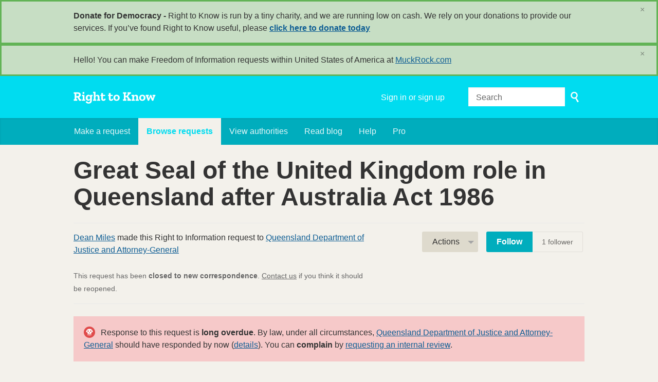

--- FILE ---
content_type: text/html; charset=utf-8
request_url: https://www.righttoknow.org.au/request/great_seal_of_the_united_kingdom
body_size: 10797
content:
<!DOCTYPE html>
<html lang="en" class="no-js">
  <head>
    <meta charset="utf-8">
    <meta name="csrf-param" content="authenticity_token" />
<meta name="csrf-token" />

    <title>
        Great Seal of the United Kingdom role in Queensland after Australia Act 1986 - a Freedom of Information request to Queensland Department of Justice and Attorney-General - Right to Know
    </title>

    <link rel="shortcut icon" type="image/x-icon" href="/assets/favicon-9911923b79ef3110bc97eb93cb6f703cfe348dd298bed3164be928426ee297aa.ico" />


      <!--[if LTE IE 7]>
<link rel="stylesheet" media="all" href="/assets/responsive/application-lte-ie7-2e745d6d1c5b9da95ac6b4020e8f9003d9dfca28cba59cc45b3bbded4b397872.css" title="Main" />
<![endif]-->

<!--[if IE 8]>
<link rel="stylesheet" media="all" href="/assets/responsive/application-ie8-fd26ce18e571ddcc0c9944c44d8c04bb295fb764c22325865280e7b667c8117a.css" title="Main" />
<![endif]-->

<!--[if IE 8]>
<link rel="stylesheet" media="all" href="/assets/responsive/application-ie8-fd26ce18e571ddcc0c9944c44d8c04bb295fb764c22325865280e7b667c8117a.css" title="Main" />
<![endif]-->

<!--[if GT IE 8]><!-->
<link rel="stylesheet" media="all" href="/assets/responsive/application-f2aba6867785b5dd4ed8d4e0c915b02707333c9f3a0429fcbe452a17fab40df6.css" title="Main" />
<!--<![endif]-->

  <link rel="stylesheet" media="print" href="/assets/responsive/print-f382691f6b7273571ffb7f402fe142b58891fec1e115fe46abdd8e80a3c064cc.css" />


        <link rel="alternate" type="application/atom+xml" title="New updates for the request 'Great Seal of the United Kingdom role in Queensland after Australia Act 1986'" href="https://www.righttoknow.org.au/feed/request/great_seal_of_the_united_kingdom">
          <link rel="alternate" type="application/json" title="JSON version of New updates for the request 'Great Seal of the United Kingdom role in Queensland after Australia Act 1986'" href="https://www.righttoknow.org.au/feed/request/great_seal_of_the_united_kingdom.json">
      <link rel="alternate" type="application/json" title="JSON version of this page" href="/request/great_seal_of_the_united_kingdom.json">

    <meta name="viewport" content="width=device-width, initial-scale=1.0" />
    
<meta property="og:site_name" content="Right to Know" />

  <meta property="og:title" content="Great Seal of the United Kingdom role in Queensland after Australia Act 1986 - a Freedom of Information request to Queensland Department of Justice and Attorney-General" />
  <meta property="og:type" content="article" />

    <meta property="article:published_time" content="2022-03-23T00:48:13+11:00" />
    <meta property="article:modified_time" content="2022-03-27T10:15:04+11:00" />
    <meta property="og:description" content="Good evening, I seek written confirmation and verification of the Public Court Record comments between His Honour, High Court of Australia Brisbane 1999/2000 Moeliker v Chapman and Mr Logan SC in a case regarding the validity of Australian Taxation Office, failure to have been Gazetted at its commencement. 

The Court Transcript, clearly states on the Public Record issues involving NO GAZETTE to establish LEGAL STANDING of the ATO &amp; Tax Commissioner as the HCA Court records state in 1986 the Office of Governor of Queensland was RECONSTITUTED under the Great Seal of the United Kingdom by Her Majesty Queen Elizabeth II and thus conflicts with Acts, Legislation, Bills, Ordinances etc that PURPORT to be lawful and are enforced with Financial Penalties, loss of privilages to travel due lost points on Corporation issued Contract Drivers Licence and for some people who received jail, or effected by Family Law, Social Security or Child Support as the purported laws bear the incorrect seal of Queen of Australia. 

Can you please identify relevant sections of Crimes Act 1914 (Cth), Qld Crimes Act 1899 or other relevant laws, in regards to the use of the wrong Seal in passing legislation in Qld. 

Please don&#39;t hesitate to contact me for the precise words spoken by Mr Logan SC and His Honour High Court of Australia Brisbane Moeliker v Chapman 1999 thank you kindly for your assistance. 

Yours faithfully,

Dean Miles" />


<meta property="og:image" content="https://www.righttoknow.org.au/assets/logo-opengraph-a2b4e6d0abab52b292b71d8d829caebc16101924522f52ee0f84bb9af34aa2b0.png" />
<meta property="og:url" content="https://www.righttoknow.org.au/request/great_seal_of_the_united_kingdom" />
<meta property="og:image:width" content="1200" />
<meta property="og:image:height" content="630" />
<meta name="twitter:card" content="summary_large_image">

    <link rel="apple-touch-icon" sizes="180x180" href="/assets/favicon/apple-touch-icon-d6b1a806faa72e14d354869672329f0e93486032b1e97d6bb368f34fb58a0833.png">
<link rel="icon" type="image/png" sizes="32x32" href="/assets/favicon/favicon-32x32-d253db94f32da883650f19c436b56408723e420d1cb29aa1f179a5bc85b83fc9.png">
<link rel="icon" type="image/png" sizes="16x16" href="/assets/favicon/favicon-16x16-3b2d87de883b8fc13b20462632a5d7070322431db7146afee4d2ec87d40abbd3.png">
<link rel="manifest" href="/assets/favicon/manifest-ecd116a11dc6e8a8a630c8d72c253571f01dc90215c20a02c512c202418b4a92.json">
<script defer data-domain="righttoknow.org.au" src="https://plausible.io/js/script.outbound-links.js"></script>
<script>window.plausible = window.plausible || function() { (window.plausible.q = window.plausible.q || []).push(arguments) }</script>

    <!-- Replace the html tag's no-js class with js -->
    <script>
      (function(H){
        H.className = H.className.replace(/\bno-js\b/,'js-loaded')
      })(document.documentElement);
    </script>
    
  </head>
  <body class=" ">
    <div class="entirebody">

    <a href="#content" class="show-with-keyboard-focus-only skip-to-link" tabindex="0">Skip to content</a>
      <!-- begin popups -->
        <div class="popup popup--popup popup--standard" role="alert" id="standard-popup">
  <div class="row">
    <div class="popup__content">
      <strong>Donate for Democracy - </strong>
      Right to Know is run by a tiny charity, and we are running low on cash. We rely on your donations to provide our services. If you’ve found Right to Know useful, please <b><a href="https://donate.oaf.org.au">click here to donate today</a></b>
      <a class="popup__close js-popup__close" aria-label="Close" data-remote="true" rel="nofollow" data-method="delete" href="/announcements/12">
        <span aria-hidden="true">&times;</span>
</a>    </div>
  </div>
</div>

        <div id="country-message">
        </div>
      <!-- end popups -->

      <div class="only-show-for-print">
  <p class="print-information">Printed from https://www.righttoknow.org.au/request/great_seal_of_the_united_kingdom on January 30, 2026 05:44</p>
</div>
<div id="banner" class="banner " role="banner">
  <div id="banner_inner" class="banner_inner">
    <div id="banner_content" class="banner_content">
      <div class="banner_site-title">
        <h1><a id="logo" class="site-title__logo" href="/">Right to Know</a></h1>
      </div>

      <div class="rsp_menu_button">
        <a href="#banner" class="open"> <i class="icon-menu"></i> Menu </a>
        <a href="#" class="close"> <i class="icon-menu"></i> Close </a>
      </div>

      <div id="user_locale_switcher" class="locale-list">
  </div>
        <div id="logged_in_bar" class="logged_in_bar account-link-menu-item">
  <a class="sign_in_link" href="/profile/sign_in?r=%2Frequest%2Fgreat_seal_of_the_united_kingdom">Sign in or sign up</a>
</div>

      <div id="navigation_search" class="navigation_search">
        <form id="navigation_search_form" class="navigation_search_form" method="get" action="/search" role="search">
          <label class="visually-hidden" for="navigation_search_button">
            Search
          </label>
          <input type="search" name="query" id="navigation_search_button" class="navigation_search_button" placeholder="Search" title="type your search term here" />
          <button type="submit">
            <span class="visually-hidden">
              Submit Search
            </span>
          </button>
        </form>
      </div>
    </div>

    <div id="topnav" class="topnav ">
  <ul id="navigation" class="navigation" role="navigation">

      <li class="">
  <a id="make-request-link" href="/select_authority">Make a request</a>
</li>

<li class="selected">
  <a href="/list/successful">Browse requests</a>
</li>

<li class="">
  <a href="/body/list/all">View authorities</a>
</li>

  <li class=""><a href="/blog">Read blog</a></li>

<li class="">
  <a href="/help/about">Help</a>
</li>

<li class="">
  <a href="/pro">Pro</a>
</li>

  </ul>
</div>

  </div>
</div>



      <div id="wrapper">
        <div id="content" role="main">

          <div id="request_show" class="controller_request">
            








<div class="request-header">
  <div class="row">
    <h1>Great Seal of the United Kingdom role in Queensland after Australia Act 1986</h1>

    <div class="request-header__action-bar-container">
      <div class="request-header__action-bar">

        <p class="request-header__subtitle ">
              <a href="/user/dean_miles">Dean Miles</a> made this Right to Information request to <a href="/body/queensland_department_of_justice_and_attorney_general">Queensland Department of Justice and Attorney-General</a>



<span class="request-header__closed_to_correspondence">
  <br><br>
  This request has been <strong>closed to new correspondence</strong>. <a href="/help/contact">Contact us</a> if you think it should be reopened.
</span>


        </p>

          <div class="request-header__action-bar__actions ">
              <div id="after_actions" class="after-actions">
  <ul class="action-menu after-actions__action-menu">
    <li>
      <a href="#" class="action-menu__button">Actions</a>

      <ul class="action-menu__menu">
          <li class="action-menu__menu__item">
            <span class="action-menu__menu__heading">
              Dean Miles
            </span>

            <ul class="action-menu__menu__submenu owner_actions">
              <li>
                  <a href="/request/8639/followups/new/24729">Write a reply</a>
              </li>

                <li>
                  <a href="/request/great_seal_of_the_united_kingdom?update_status=1">Update the status of this request</a>
                </li>

              <li>
                <a href="/request/8639/followups/new?internal_review=1">Request an internal review</a>
              </li>
            </ul>
          </li>

        <li class="action-menu__menu__item">
          <span class="action-menu__menu__heading">
            Queensland Department of Justice and Attorney-General
          </span>

          <ul class="action-menu__menu__submenu public_body_actions">
            <li>
              <a href="/upload/request/great_seal_of_the_united_kingdom">Respond to request</a>
            </li>
          </ul>
        </li>

        <li class="action-menu__menu__item">
          <ul class="action-menu__menu__submenu anyone_actions">

              <li>
               <a href="/request/great_seal_of_the_united_kingdom/report/new">Report this request</a><span class="action-menu__info-link">
                <a href="/help/about#reporting">Help</a>
              </span>
              </li>

              <li>
                <a href="/annotate/request/great_seal_of_the_united_kingdom">Add an annotation</a>
              </li>


            <li>
              <a href="/request/great_seal_of_the_united_kingdom/download">Download a zip file of all correspondence</a>
            </li>

            <li>
              <a href="/details/request/great_seal_of_the_united_kingdom">View event history details</a>
            </li>

            <li>
              <a tabindex="0" class="js-collapsable-trigger-all" data-text-expanded="Collapse all correspondence" data-text-collapsed="Expand all correspondence">Collapse all correspondence</a>
            </li>

            <li>
              <div class="feed_link feed_link_action-menu">
  <a href="/feed/request/great_seal_of_the_united_kingdom">RSS feed</a>
  <svg xmlns="http://www.w3.org/2000/svg" width="8" height="8" viewBox="0 0 8 8" alt=""><path fill="#777777" fill-rule="evenodd" d="M.9 3.04a4.07 4.07 0 0 1 4.06 4.08.6.6 0 0 1-1.2 0A2.88 2.88 0 0 0 .9 4.22a.6.6 0 0 1 0-1.19zM.9 0C4.82 0 8 3.2 8 7.12a.6.6 0 0 1-1.19 0A5.93 5.93 0 0 0 .9 1.19.6.6 0 1 1 .9 0zm.14 5.91a1.04 1.04 0 1 1 0 2.09 1.04 1.04 0 0 1 0-2.09z"/></svg>
</div>

            </li>
          </ul>
        </li>
      </ul>
    </li>
  </ul>
</div>


                <div class="action-bar__follow">
    <div class="action-bar__follow-button">
      <div class="feed_link feed_link_toolbar">
        <a class="link_button_green track__action" href="/track/request/great_seal_of_the_united_kingdom">Follow</a>
      </div>
    </div>
    <div class="action-bar__follower-count">
      <span id="follow_count">1</span> follower
    </div>
  </div>

          </div>
      </div>
    </div>

    <div class="request-status">
      <div id="request_status" class="request-status-message request-status-message--waiting_response_very_overdue">
        <i class="icon-standalone icon_waiting_response_very_overdue"></i>

        <p>
          Response to this request is <strong>long overdue</strong>. By law, under all circumstances, <a href="/body/queensland_department_of_justice_and_attorney_general">Queensland Department of Justice and Attorney-General</a> should have responded by now (<a href="/help/requesting#quickly_response">details</a>). You can <strong>complain</strong> by <a href="/request/8639/followups/new?internal_review=1">requesting an internal review</a>.
        </p>
      </div>
    </div>
  </div>
</div>



<div id="left_column" class="left_column">
  

      <div class="ff-print-fix"></div>

<div class="outgoing correspondence js-collapsable" id="outgoing-17009">
  


    <div class="correspondence__header correspondence__header--with-delivery-status">
      <span class="correspondence__header__author js-collapsable-trigger">
        Dean Miles
      </span>

      <a class="correspondence__header__date" href="#outgoing-17009">
          <time datetime="2022-03-23T00:48:13+11:00" title="2022-03-23 00:48:13 +1100">March 23, 2022</time>
</a>
        <div class="correspondence__header__delivery-status">
          <a class="toggle-delivery-log toggle-delivery-log--delivered js-toggle-delivery-log" data-delivery-status="delivered" href="/outgoing_messages/17009/delivery_status">            Delivered</a>        </div>
    </div>

    <div class="js-delivery-log-ajax-error" hidden aria-hidden="true" style="display: none; visibility: hidden;">
      <p>We couldn’t load the mail server logs for this message.</p>
      <p><a target="_blank" href="/outgoing_messages/17009/delivery_status">Try opening the logs in a new window.</a></p>
    </div>

    <div class="correspondence_text">
      <div><p>Dear Queensland Department of Justice and Attorney-General,</p>

<p>Good evening, I seek written confirmation and verification of the Public Court Record comments between His Honour, High Court of Australia Brisbane 1999/2000 Moeliker v Chapman and Mr Logan SC in a case regarding the validity of Australian Taxation Office, failure to have been Gazetted at its commencement. </p>

<p>The Court Transcript, clearly states on the Public Record issues involving NO GAZETTE to establish LEGAL STANDING of the ATO &amp; Tax Commissioner as the HCA Court records state in 1986 the Office of Governor of Queensland was RECONSTITUTED under the Great Seal of the United Kingdom by Her Majesty Queen Elizabeth II and thus conflicts with Acts, Legislation, Bills, Ordinances etc that PURPORT to be lawful and are enforced with Financial Penalties, loss of privilages to travel due lost points on Corporation issued Contract Drivers Licence and for some people who received jail, or effected by Family Law, Social Security or Child Support as the purported laws bear the incorrect seal of Queen of Australia. </p>

<p>Can you please identify relevant sections of Crimes Act 1914 (Cth), Qld Crimes Act 1899 or other relevant laws, in regards to the use of the wrong Seal in passing legislation in Qld. </p>

<p>Please don't hesitate to contact me for the precise words spoken by Mr Logan SC and His Honour High Court of Australia Brisbane Moeliker v Chapman 1999 thank you kindly for your assistance. </p>

<p>Yours faithfully,</p>

<p>Dean Miles</p></div>
    </div>

    <p class="event_actions">

    </p>



      <div class="correspondence__footer">
  <div class="correspondence__footer__cplink">
    <input type="text" id="" value="https://www.righttoknow.org.au/request/great_seal_of_the_united_kingdom#outgoing-17009" class="cplink__field" />

    <a class="cplink__button">Link to this</a>

    <a class="cplink__button" href="/request/great_seal_of_the_united_kingdom/report/new?outgoing_message_id=17009">Report</a>
  </div>
</div>

</div>



      <div class="ff-print-fix"></div>

<div class="incoming correspondence normal js-collapsable" id="incoming-24729">
  <div class="correspondence__header">
    <span class="correspondence__header__author js-collapsable-trigger">
        RTI Administration,
        Queensland Department of Justice and Attorney-General
    </span>

    <a class="correspondence__header__date" href="#incoming-24729">
      <time datetime="2022-03-23T00:53:43+11:00" title="2022-03-23 00:53:43 +1100">March 23, 2022</time>
</a>  </div>

  


    <div class="correspondence_text">
      
<div id="attachment-54993">
    <p>﻿Thank you for your email which has been received by Right to Information
<br /> (RTI) and Privacy, Department of Justice and Attorney-General (DJAG). </p>

<p> Please note DJAG is unable to accept payment of credit card details via
<br /> telephone, fax or email, including PDF attachments. If an email is
<br /> received with credit card details, it will be deleted immediately, and
<br /> your application will not be processed. This is in accordance with the
<br /> Payment Card Industry Data Security Standard.   </p>

<p> Please note:  </p>

<p> For all queries relating to information held by the Queensland Police
<br /> Service, please contact their Right to Information and Privacy office on
<br /> (07) 3364 4666 or via email to [1][<a href="/help/officers#mobiles">email address</a>].   </p>

<p>  </p>

<p> For all queries relating to information held by Queensland Corrective
<br /> Services, please contact their Right to Information and Privacy office on
<br /> (07) 3565 7698, via email at [2][<a href="/help/officers#mobiles">email address</a>] or by post
<br /> to Queensland Corrective Services, RTI and Privacy Group, GPO Box 1054,
<br /> Brisbane QLD 4001.   </p>

<p>  </p>

<p> For all queries relating to information held by the Queensland Civil and
<br /> Administrative Tribunal (QCAT), please contact the Tribunal registry in
<br /> the first instance on 1300 753 228.   </p>

<p> Right to Information Act / Information Privacy Act Applications</p>

<p> If you are making an application to DJAG under either the Information
<br /> Privacy Act 2009 (IP Act) or the Right to Information Act 2009 (RTI Act) a
<br /> member of RTI and Privacy will respond in writing acknowledging receipt of
<br /> your application and advising how the application will proceed, and any
<br /> further actions that may be required by you.</p>

<p> Once your application is valid (meaning that all of the requirements for a
<br /> valid application under the legislation have been met) you will be
<br /> notified in writing and the statutory time-frame for processing a decision
<br /> (25 business days) will commence, however this may be extended. If this
<br /> occurs an officer from RTI and Privacy will contact you.</p>

<p> RTI and Privacy is able to assist you with information regarding the
<br /> procedural steps to lodge an application under the RTI Act or the IP Act
<br /> with DJAG for documents in its possession or control. However, the RTI and
<br /> IP process is not designed to answer questions. If you are seeking answers
<br /> to questions, and not documents, you might consider contacting the
<br /> business unit in DJAG responsible for the subject matter of your questions
<br /> directly.</p>

<p> Processing your application may take some time to be finalised due to the
<br /> impacts on resourcing as a result of the current Coronavirus. RTI and
<br /> Privacy will continue to update you on the status of your application as
<br /> it progresses.</p>

<p> Advice</p>

<p> RTI and Privacy does not provide legal advice.</p>

<p> Other government contacts</p>

<p> Should you wish to lodge an application with another Queensland government
<br /> agency please [3]contact their Right to Information and Privacy Unit, as
<br /> we are unable to comment on their processes or what records they may
<br /> potentially hold.</p>

<p> Should you require general advice regarding lodging applications or
<br /> further information about RTI or IP you may wish to contact the Queensland
<br /> Office of the Information Commissioner (OIC) by email at: 
<br /> [4][<a href="/help/officers#mobiles">email address</a>], by telephone: (07) 3234 7373 or their
<br /> website: [5]<a href="https://www.oic.qld.gov.au">https://www.oic.qld.gov.au</a>.</p>

<p> If your application relates to the records of either a Commonwealth
<br /> Government agency or large company, neither of which are covered by
<br /> Queensland right to information and privacy legislation  you may wish to
<br /> contact the Office of the Australian Information Commissioner(OAIC) by
<br /> email at: [6][<a href="/help/officers#mobiles">email address</a>], by telephone : 1300 363 992 or their
<br /> website: [7]<a href="https://www.oaic.gov.au">https://www.oaic.gov.au</a>.</p>

<p> Credit Card Payments</p>

<p> RTI and Privacy will not accept credit card details by fax or email,
<br /> including PDF attachments.  If an email is received with credit card
<br /> details, it will be deleted immediately and your form will not be
<br /> processed.  This is in accordance with the Payment Card Industry Data
<br /> Security Standard.</p>

<p> Kind regards,</p>

<p>  </p>

<p> Right to Information and Privacy</p>

<p> Department of Justice and Attorney-General</p>

<p><span class="unfold_link"><a href="?unfold=1#incoming-24729">show quoted sections</a></span></p>

<p>References</p>

<p> Visible links
<br /> 1. [<a href="/help/officers#mobiles">email address</a>]
<br />	mailto:[<a href="/help/officers#mobiles">email address</a>]
<br /> 2. mailto:[<a href="/help/officers#mobiles">email address</a>]
<br /> 3. <a href="https://www.rti.qld.gov.au/rti-ip-agency-contacts">https://www.rti.qld.gov.au/rti-ip-agency...</a>
<br /> 4. mailto:[<a href="/help/officers#mobiles">email address</a>]
<br /> 5. <a href="https://www.oic.qld.gov.au/">https://www.oic.qld.gov.au/</a>
<br /> 6. mailto:[<a href="/help/officers#mobiles">email address</a>]
<br /> 7. <a href="https://www.oaic.gov.au/">https://www.oaic.gov.au/</a></p>
</div>
    </div>

    <p class="event_actions">
    </p>



      <div class="correspondence__footer">
  <div class="correspondence__footer__cplink">
    <input type="text" id="" value="https://www.righttoknow.org.au/request/great_seal_of_the_united_kingdom#incoming-24729" class="cplink__field" />

    <a class="cplink__button">Link to this</a>

    <a class="cplink__button" href="/request/great_seal_of_the_united_kingdom/report/new?incoming_message_id=24729">Report</a>
  </div>
</div>

</div>



      <div class="ff-print-fix"></div>



      <div class="ff-print-fix"></div>



      <div class="ff-print-fix"></div>



      <div class="ff-print-fix"></div>



      <div class="ff-print-fix"></div>



      <div class="ff-print-fix"></div>



      <div class="ff-print-fix"></div>



      <div class="ff-print-fix"></div>



      <div class="ff-print-fix"></div>



      <div class="ff-print-fix"></div>



      <div class="ff-print-fix"></div>



      <div class="ff-print-fix"></div>



      <div class="ff-print-fix"></div>



      <div class="ff-print-fix"></div>



      <div class="ff-print-fix"></div>



      <div class="ff-print-fix"></div>



      <div class="ff-print-fix"></div>



      <div class="ff-print-fix"></div>





    <div class="request-footer__action-bar-container">
      <div class="request-footer__action-bar__actions">
          <div id="after_actions" class="after-actions">
  <ul class="action-menu after-actions__action-menu">
    <li>
      <a href="#" class="action-menu__button">Actions</a>

      <ul class="action-menu__menu">
          <li class="action-menu__menu__item">
            <span class="action-menu__menu__heading">
              Dean Miles
            </span>

            <ul class="action-menu__menu__submenu owner_actions">
              <li>
                  <a href="/request/8639/followups/new/24729">Write a reply</a>
              </li>

                <li>
                  <a href="/request/great_seal_of_the_united_kingdom?update_status=1">Update the status of this request</a>
                </li>

              <li>
                <a href="/request/8639/followups/new?internal_review=1">Request an internal review</a>
              </li>
            </ul>
          </li>

        <li class="action-menu__menu__item">
          <span class="action-menu__menu__heading">
            Queensland Department of Justice and Attorney-General
          </span>

          <ul class="action-menu__menu__submenu public_body_actions">
            <li>
              <a href="/upload/request/great_seal_of_the_united_kingdom">Respond to request</a>
            </li>
          </ul>
        </li>

        <li class="action-menu__menu__item">
          <ul class="action-menu__menu__submenu anyone_actions">

              <li>
               <a href="/request/great_seal_of_the_united_kingdom/report/new">Report this request</a><span class="action-menu__info-link">
                <a href="/help/about#reporting">Help</a>
              </span>
              </li>

              <li>
                <a href="/annotate/request/great_seal_of_the_united_kingdom">Add an annotation</a>
              </li>


            <li>
              <a href="/request/great_seal_of_the_united_kingdom/download">Download a zip file of all correspondence</a>
            </li>

            <li>
              <a href="/details/request/great_seal_of_the_united_kingdom">View event history details</a>
            </li>

            <li>
              <a tabindex="0" class="js-collapsable-trigger-all" data-text-expanded="Collapse all correspondence" data-text-collapsed="Expand all correspondence">Collapse all correspondence</a>
            </li>

            <li>
              <div class="feed_link feed_link_action-menu">
  <a href="/feed/request/great_seal_of_the_united_kingdom">RSS feed</a>
  <svg xmlns="http://www.w3.org/2000/svg" width="8" height="8" viewBox="0 0 8 8" alt=""><path fill="#777777" fill-rule="evenodd" d="M.9 3.04a4.07 4.07 0 0 1 4.06 4.08.6.6 0 0 1-1.2 0A2.88 2.88 0 0 0 .9 4.22a.6.6 0 0 1 0-1.19zM.9 0C4.82 0 8 3.2 8 7.12a.6.6 0 0 1-1.19 0A5.93 5.93 0 0 0 .9 1.19.6.6 0 1 1 .9 0zm.14 5.91a1.04 1.04 0 1 1 0 2.09 1.04 1.04 0 0 1 0-2.09z"/></svg>
</div>

            </li>
          </ul>
        </li>
      </ul>
    </li>
  </ul>
</div>


            <div class="action-bar__follow">
    <div class="action-bar__follow-button">
      <div class="feed_link feed_link_toolbar">
        <a class="link_button_green track__action" href="/track/request/great_seal_of_the_united_kingdom">Follow</a>
      </div>
    </div>
    <div class="action-bar__follower-count">
      <span id="follow_count">1</span> follower
    </div>
  </div>

      </div>
    </div>
</div>

  <div id="right_column" class="sidebar right_column" role="complementary">
  <div class="sidebar__section new-request-cta">
    <h2 class="new-request__title">Want to know something?</h2>
<p class="new-request__description">Start your own request</p>
<a class="new-request__make-new-requests" href="/select_authority">
  Make a request &raquo;
</a>
  </div>

    <div class="sidebar__section pro-upsell">
    <strong><a href="/pro">Right to Know Pro</a></strong> is a powerful, fully-featured FOI toolkit for journalists.
  </div>




  <div class="sidebar__section next-actions">
    <h2>Act on what you've learnt</h2>

<div class="act_link">
  <i class="act-link-icon act-link-icon--medium"></i>
  <a onclick="if (ga) { ga(&#39;send&#39;,&#39;event&#39;,&#39;Outbound Link&#39;,&#39;Medium Exit&#39;,&#39;Request sidebar&#39;,1) };" href="http://medium.com/">Write about this on Medium</a>
</div>


  <div class="act_link">
    <i class="act-link-icon act-link-icon--donation"></i>
    <a href="https://donate.oaf.org.au/">
      <strong>Donate</strong> to Right to Know
</a>  </div>


    <!-- Consider listing websites that users might find useful here (in your theme) -->

  </div>

  

  


    <div class="sidebar__section sidebar__similar-requests">
  <h2>Requests like this</h2>


    
<div class="request_short_listing">
  <h3 class="request_short_listing__title">
    <a href="/request/legal_instruments_granting_chapt?utm_campaign=alaveteli-experiments-87&amp;utm_content=sidebar_similar_requests&amp;utm_medium=link&amp;utm_source=right+to+know">
      Legal Instruments granting Chapter III Court powers ILFORD VIC PTY LTD
</a>  </h3>

  <p class="request_short_listing__authority">
    <a href="/body/queensland_department_of_justice_and_attorney_general">Queensland Department of Justice and Attorney-General</a>
  </p>
</div>

    
<div class="request_short_listing">
  <h3 class="request_short_listing__title">
    <a href="/request/great_seal_of_the_united_kingdom_2?utm_campaign=alaveteli-experiments-87&amp;utm_content=sidebar_similar_requests&amp;utm_medium=link&amp;utm_source=right+to+know">
      Great Seal of the United Kingdom
</a>  </h3>

  <p class="request_short_listing__authority">
    <a href="/body/queensland_department_of_justice_and_attorney_general">Queensland Department of Justice and Attorney-General</a>
  </p>
</div>

    
<div class="request_short_listing">
  <h3 class="request_short_listing__title">
    <a href="/request/tyler_moore?utm_campaign=alaveteli-experiments-87&amp;utm_content=sidebar_similar_requests&amp;utm_medium=link&amp;utm_source=right+to+know">
      Tyler Moore
</a>  </h3>

  <p class="request_short_listing__authority">
    <a href="/body/queensland_department_of_justice_and_attorney_general">Queensland Department of Justice and Attorney-General</a>
  </p>
</div>

    
<div class="request_short_listing">
  <h3 class="request_short_listing__title">
    <a href="/request/information_to_assist_my_request?utm_campaign=alaveteli-experiments-87&amp;utm_content=sidebar_similar_requests&amp;utm_medium=link&amp;utm_source=right+to+know">
      Information to assist my request to be confirmed beyond reasonable doubt
</a>  </h3>

  <p class="request_short_listing__authority">
    <a href="/body/queensland_department_of_justice_and_attorney_general">Queensland Department of Justice and Attorney-General</a>
  </p>
</div>

    
<div class="request_short_listing">
  <h3 class="request_short_listing__title">
    <a href="/request/current_status_of_bill_of_rights?utm_campaign=alaveteli-experiments-87&amp;utm_content=sidebar_similar_requests&amp;utm_medium=link&amp;utm_source=right+to+know">
      Current status of Bill of Rights 1688
</a>  </h3>

  <p class="request_short_listing__authority">
    <a href="/body/queensland_department_of_justice_and_attorney_general">Queensland Department of Justice and Attorney-General</a>
  </p>
</div>

    
<div class="request_short_listing">
  <h3 class="request_short_listing__title">
    <a href="/request/request_for_public_disclosure_of?utm_campaign=alaveteli-experiments-87&amp;utm_content=sidebar_similar_requests&amp;utm_medium=link&amp;utm_source=right+to+know">
      Request for public disclosure of court documents 3046/14 HANNAY &amp; another -V- NEWMAN &amp; another
</a>  </h3>

  <p class="request_short_listing__authority">
    <a href="/body/queensland_department_of_justice_and_attorney_general">Queensland Department of Justice and Attorney-General</a>
  </p>
</div>

    
<div class="request_short_listing">
  <h3 class="request_short_listing__title">
    <a href="/request/evidence_giving_civil_proceeding_2?utm_campaign=alaveteli-experiments-87&amp;utm_content=sidebar_similar_requests&amp;utm_medium=link&amp;utm_source=right+to+know">
      Evidence giving Civil Proceedings Acts, Jurisdiction over Common Law, law of the land and human beings.
</a>  </h3>

  <p class="request_short_listing__authority">
    <a href="/body/queensland_director_of_public_prosecutions">Queensland Director of Public Prosecutions</a>
  </p>
</div>

    
<div class="request_short_listing">
  <h3 class="request_short_listing__title">
    <a href="/request/financial_support_from_sponsor_f?utm_campaign=alaveteli-experiments-87&amp;utm_content=sidebar_similar_requests&amp;utm_medium=link&amp;utm_source=right+to+know">
      Financial Support from Sponsor for Basic Needs
</a>  </h3>

  <p class="request_short_listing__authority">
    <a href="/body/queensland_department_of_justice_and_attorney_general">Queensland Department of Justice and Attorney-General</a>
  </p>
</div>

    
<div class="request_short_listing">
  <h3 class="request_short_listing__title">
    <a href="/request/beenleigh_magistrates_court_list?utm_campaign=alaveteli-experiments-87&amp;utm_content=sidebar_similar_requests&amp;utm_medium=link&amp;utm_source=right+to+know">
      Beenleigh Magistrates Court List (past)
</a>  </h3>

  <p class="request_short_listing__authority">
    <a href="/body/queensland_department_of_justice_and_attorney_general">Queensland Department of Justice and Attorney-General</a>
  </p>
</div>

    
<div class="request_short_listing">
  <h3 class="request_short_listing__title">
    <a href="/request/name_of_registrar_general_on_24?utm_campaign=alaveteli-experiments-87&amp;utm_content=sidebar_similar_requests&amp;utm_medium=link&amp;utm_source=right+to+know">
      Name of Registrar General on 24 Nov and 8 Dec 2025
</a>  </h3>

  <p class="request_short_listing__authority">
    <a href="/body/queensland_department_of_justice_and_attorney_general">Queensland Department of Justice and Attorney-General</a>
  </p>
</div>


    <p class="sidebar_similar_requests__more-link">
      <a href="/similar/request/great_seal_of_the_united_kingdom?utm_campaign=alaveteli-experiments-87&amp;utm_content=sidebar_similar_requests&amp;utm_medium=link&amp;utm_source=right+to+know">More similar requests</a>
    </p>
</div>


  <div class="sidebar__section">
    <!-- this link with this wording is here for legal reasons, discuss with
         board and our lawyer before changing or removing it -->
    <p class="copyright-notice">
      <small>
        <a href="/help/officers#copyright">Are you the owner of any commercial copyright on this page?</a>
      </small>
    </p>
  </div>
</div>



          </div>
          <div style="clear:both"></div>
        </div>
      </div>

      <div class="oaf-footer" role="contentinfo">
    <div class="row">

        <div class="col-sm-5">
            <h2 class="oaf-footer__site-name">Right to Know</h2>
            <div class="oaf-footer__site-description">
                <p>A site to help anyone submit a Freedom of Information request. Right to Know also publishes and archives requests and responses, building a massive archive of information.</p>
                <p>Powered by <a href="/help/alaveteli">Alaveteli</a>.</p>
            </div>
        </div>

        <div class="col-sm-4">
            <nav class="oaf-footer__links">
                <ul>
                    <li role="presentation"><a href="/select_authority">Make a request</a></li>
                    <li role="presentation"><a href="/list/successful">Browse requests</a></li>
                    <li role="presentation"><a href="/body/list/all">View authorities</a></li>
                      <li role="presentation"><a href="/pro">Journalist?</a></li>
                      <li role="presentation"><a href="/pro/pages/legal">Pro Terms</a></li>
                </ul>
                <ul>
                    <li role="presentation"><a href="/help">Help</a></li>
                    <li role="presentation"><a href="/help/house_rules">House Rules</a></li>
                    <li role="presentation"><a href="/help/contact">Contact us</a></li>
                    <li role="presentation"><a href="/help/privacy">Privacy</a></li>
                    <li role="presentation"><a href="/help/api">API</a></li>
                </ul>
            </nav>
        </div>

        <div class="col-sm-3">
            <div class="oaf-footer__donate">
                <p>Your donations keep this site and others like it running</p>
                <a href="https://www.oaf.org.au/donate/" class="oaf-footer__donate__button">Donate now</a>
            </div>
        </div>
    </div>
    <hr class="oaf-footer__divider" role="presentation">
    <div class="row">
        <div class="col-sm-5">
            <div class="oaf-footer__orgs">
                <p class="oaf-footer__org">
                    Built by
                    <a href="https://www.oaf.org.au/" class="oaf-footer__org__logo oaf-footer__org__logo--oaf">OpenAustralia Foundation</a>
                </p>
            </div>
        </div>

        <div class="col-sm-4">
            <div class="oaf-footer__legal">
                <p>
                    <a href="https://www.oaf.org.au/">OpenAustralia Foundation</a> is a public digital online library.
                    We are a <a href="https://www.acnc.gov.au/charity/55c2c06e21ac71e9359a0590b9fc100e">registered charity</a> in Australia - company limited by guarantee.
                    ABN&nbsp;<a href="https://www.abr.business.gov.au/ABN/View/24138089942">24&nbsp;138&nbsp;089&nbsp;942</a>.
                </p>
                <p>
                  We acknowledge the traditional owners of the land now known as Australia.
                We pay our respects to their elders past, present and emerging.
                </p>
            </div>
        </div>

        <div class="col-sm-3">
            <ul class="oaf-footer__badges">
                <li role="presentation"><a href="https://github.com/openaustralia/righttoknow/" class="oaf-footer__badge oaf-footer__badge--github">Github</a></li>
            </ul>
        </div>

    </div>
</div>

    </div>

    

    <script src="/assets/application-808d6835cf38e1acef25a3d5407109cef5b69a44ff42a8cecb5d0296993d2f07.js"></script>

    
  <script src="/assets/request-attachments-bbc9b56bbe5a258b5c8ed43a32d0de342c32aaa5d8b6273dcff9204156c64246.js"></script>


    
<script src="/assets/personal_message_toggler-bb83a2687b6d30cf3e168bb66ce9a9dce9aa3448ead364b0e50c61ddff467a76.js"></script>


    <a href="#content" class="show-with-keyboard-focus-only skip-to-link">
      Back to content
    </a>
  </body>
</html>
